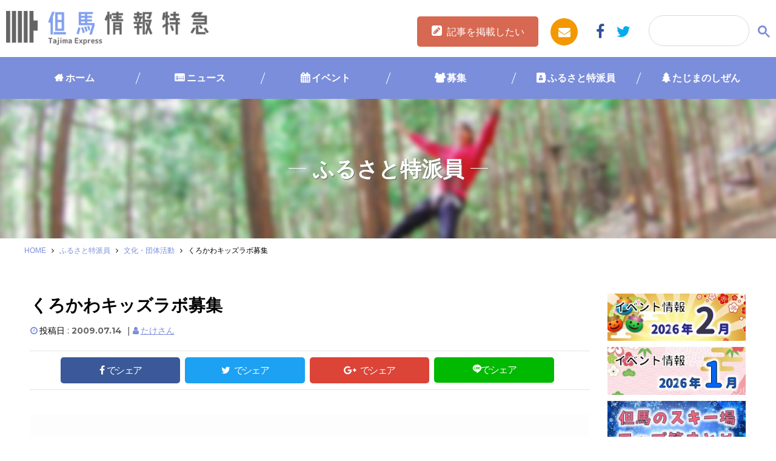

--- FILE ---
content_type: text/html; charset=UTF-8
request_url: https://www.tajima.or.jp/core/wp-content/themes/tajimaexpress/calendar.php
body_size: 3442
content:
	<h2 class="calendar">EVENT CALENDAR</h2>
	<div class="container">
		<h3>
			<span class="load_cal" id="load_cal-202512"></span>
				2026年1月			<span class="load_cal" id="load_cal-202602"></span>
		</h3>
		<table class="table">
			<tr>
				<th>日</th>
				<th>月</th>
				<th>火</th>
				<th>水</th>
				<th>木</th>
				<th>金</th>
				<th>土</th>
			</tr>
			<tr><td></td><td></td><td></td><td></td><td><a id="date-20260101" class="cal_date" href="/event_cal/?ymd=20260101">1</a></td><td><a id="date-20260102" class="cal_date" href="/event_cal/?ymd=20260102">2</a></td><td><a id="date-20260103" class="cal_date" href="/event_cal/?ymd=20260103">3</a></td></tr><tr><td><a id="date-20260104" class="cal_date" href="/event_cal/?ymd=20260104">4</a></td><td><a id="date-20260105" class="cal_date" href="/event_cal/?ymd=20260105">5</a></td><td><a id="date-20260106" class="cal_date" href="/event_cal/?ymd=20260106">6</a></td><td><a id="date-20260107" class="cal_date" href="/event_cal/?ymd=20260107">7</a></td><td><a id="date-20260108" class="cal_date" href="/event_cal/?ymd=20260108">8</a></td><td><a id="date-20260109" class="cal_date" href="/event_cal/?ymd=20260109">9</a></td><td><a id="date-20260110" class="cal_date" href="/event_cal/?ymd=20260110">10</a></td></tr><tr><td><a id="date-20260111" class="cal_date" href="/event_cal/?ymd=20260111">11</a></td><td><a id="date-20260112" class="cal_date" href="/event_cal/?ymd=20260112">12</a></td><td><a id="date-20260113" class="cal_date" href="/event_cal/?ymd=20260113">13</a></td><td><a id="date-20260114" class="cal_date" href="/event_cal/?ymd=20260114">14</a></td><td><a id="date-20260115" class="cal_date" href="/event_cal/?ymd=20260115">15</a></td><td><a id="date-20260116" class="cal_date" href="/event_cal/?ymd=20260116">16</a></td><td><a id="date-20260117" class="cal_date" href="/event_cal/?ymd=20260117">17</a></td></tr><tr><td><a id="date-20260118" class="cal_date" href="/event_cal/?ymd=20260118">18</a></td><td><a id="date-20260119" class="cal_date" href="/event_cal/?ymd=20260119">19</a></td><td><a id="date-20260120" class="cal_date" href="/event_cal/?ymd=20260120">20</a></td><td class="today"><a id="date-20260121" class="cal_date" href="/event_cal/?ymd=20260121">21</a></td><td><a id="date-20260122" class="cal_date" href="/event_cal/?ymd=20260122">22</a></td><td><a id="date-20260123" class="cal_date" href="/event_cal/?ymd=20260123">23</a></td><td><a id="date-20260124" class="cal_date" href="/event_cal/?ymd=20260124">24</a></td></tr><tr><td><a id="date-20260125" class="cal_date" href="/event_cal/?ymd=20260125">25</a></td><td><a id="date-20260126" class="cal_date" href="/event_cal/?ymd=20260126">26</a></td><td><a id="date-20260127" class="cal_date" href="/event_cal/?ymd=20260127">27</a></td><td><a id="date-20260128" class="cal_date" href="/event_cal/?ymd=20260128">28</a></td><td><a id="date-20260129" class="cal_date" href="/event_cal/?ymd=20260129">29</a></td><td><a id="date-20260130" class="cal_date" href="/event_cal/?ymd=20260130">30</a></td><td><a id="date-20260131" class="cal_date" href="/event_cal/?ymd=20260131">31</a></td></tr>		</table>
	</div>
<!-- <script type="text/javascript">
	$(function(){
		$('.load_cal').on('click',function(){
			var id = $(this).attr('id');
			var ym = id.split('-')[1];
			$('#event_cal').load('https://www.tajima.or.jp/core/wp-content/themes/tajimaexpress/calendar.php?ym='+ym);
		});
	});
</script> -->


--- FILE ---
content_type: text/html; charset=utf-8
request_url: https://www.google.com/recaptcha/api2/anchor?ar=1&k=6Ldcf0IrAAAAAON0Pd9L1OVntdfVxVVkcLhRw4WA&co=aHR0cHM6Ly93d3cudGFqaW1hLm9yLmpwOjQ0Mw..&hl=en&v=PoyoqOPhxBO7pBk68S4YbpHZ&size=invisible&anchor-ms=20000&execute-ms=30000&cb=jbxiubga9efq
body_size: 48714
content:
<!DOCTYPE HTML><html dir="ltr" lang="en"><head><meta http-equiv="Content-Type" content="text/html; charset=UTF-8">
<meta http-equiv="X-UA-Compatible" content="IE=edge">
<title>reCAPTCHA</title>
<style type="text/css">
/* cyrillic-ext */
@font-face {
  font-family: 'Roboto';
  font-style: normal;
  font-weight: 400;
  font-stretch: 100%;
  src: url(//fonts.gstatic.com/s/roboto/v48/KFO7CnqEu92Fr1ME7kSn66aGLdTylUAMa3GUBHMdazTgWw.woff2) format('woff2');
  unicode-range: U+0460-052F, U+1C80-1C8A, U+20B4, U+2DE0-2DFF, U+A640-A69F, U+FE2E-FE2F;
}
/* cyrillic */
@font-face {
  font-family: 'Roboto';
  font-style: normal;
  font-weight: 400;
  font-stretch: 100%;
  src: url(//fonts.gstatic.com/s/roboto/v48/KFO7CnqEu92Fr1ME7kSn66aGLdTylUAMa3iUBHMdazTgWw.woff2) format('woff2');
  unicode-range: U+0301, U+0400-045F, U+0490-0491, U+04B0-04B1, U+2116;
}
/* greek-ext */
@font-face {
  font-family: 'Roboto';
  font-style: normal;
  font-weight: 400;
  font-stretch: 100%;
  src: url(//fonts.gstatic.com/s/roboto/v48/KFO7CnqEu92Fr1ME7kSn66aGLdTylUAMa3CUBHMdazTgWw.woff2) format('woff2');
  unicode-range: U+1F00-1FFF;
}
/* greek */
@font-face {
  font-family: 'Roboto';
  font-style: normal;
  font-weight: 400;
  font-stretch: 100%;
  src: url(//fonts.gstatic.com/s/roboto/v48/KFO7CnqEu92Fr1ME7kSn66aGLdTylUAMa3-UBHMdazTgWw.woff2) format('woff2');
  unicode-range: U+0370-0377, U+037A-037F, U+0384-038A, U+038C, U+038E-03A1, U+03A3-03FF;
}
/* math */
@font-face {
  font-family: 'Roboto';
  font-style: normal;
  font-weight: 400;
  font-stretch: 100%;
  src: url(//fonts.gstatic.com/s/roboto/v48/KFO7CnqEu92Fr1ME7kSn66aGLdTylUAMawCUBHMdazTgWw.woff2) format('woff2');
  unicode-range: U+0302-0303, U+0305, U+0307-0308, U+0310, U+0312, U+0315, U+031A, U+0326-0327, U+032C, U+032F-0330, U+0332-0333, U+0338, U+033A, U+0346, U+034D, U+0391-03A1, U+03A3-03A9, U+03B1-03C9, U+03D1, U+03D5-03D6, U+03F0-03F1, U+03F4-03F5, U+2016-2017, U+2034-2038, U+203C, U+2040, U+2043, U+2047, U+2050, U+2057, U+205F, U+2070-2071, U+2074-208E, U+2090-209C, U+20D0-20DC, U+20E1, U+20E5-20EF, U+2100-2112, U+2114-2115, U+2117-2121, U+2123-214F, U+2190, U+2192, U+2194-21AE, U+21B0-21E5, U+21F1-21F2, U+21F4-2211, U+2213-2214, U+2216-22FF, U+2308-230B, U+2310, U+2319, U+231C-2321, U+2336-237A, U+237C, U+2395, U+239B-23B7, U+23D0, U+23DC-23E1, U+2474-2475, U+25AF, U+25B3, U+25B7, U+25BD, U+25C1, U+25CA, U+25CC, U+25FB, U+266D-266F, U+27C0-27FF, U+2900-2AFF, U+2B0E-2B11, U+2B30-2B4C, U+2BFE, U+3030, U+FF5B, U+FF5D, U+1D400-1D7FF, U+1EE00-1EEFF;
}
/* symbols */
@font-face {
  font-family: 'Roboto';
  font-style: normal;
  font-weight: 400;
  font-stretch: 100%;
  src: url(//fonts.gstatic.com/s/roboto/v48/KFO7CnqEu92Fr1ME7kSn66aGLdTylUAMaxKUBHMdazTgWw.woff2) format('woff2');
  unicode-range: U+0001-000C, U+000E-001F, U+007F-009F, U+20DD-20E0, U+20E2-20E4, U+2150-218F, U+2190, U+2192, U+2194-2199, U+21AF, U+21E6-21F0, U+21F3, U+2218-2219, U+2299, U+22C4-22C6, U+2300-243F, U+2440-244A, U+2460-24FF, U+25A0-27BF, U+2800-28FF, U+2921-2922, U+2981, U+29BF, U+29EB, U+2B00-2BFF, U+4DC0-4DFF, U+FFF9-FFFB, U+10140-1018E, U+10190-1019C, U+101A0, U+101D0-101FD, U+102E0-102FB, U+10E60-10E7E, U+1D2C0-1D2D3, U+1D2E0-1D37F, U+1F000-1F0FF, U+1F100-1F1AD, U+1F1E6-1F1FF, U+1F30D-1F30F, U+1F315, U+1F31C, U+1F31E, U+1F320-1F32C, U+1F336, U+1F378, U+1F37D, U+1F382, U+1F393-1F39F, U+1F3A7-1F3A8, U+1F3AC-1F3AF, U+1F3C2, U+1F3C4-1F3C6, U+1F3CA-1F3CE, U+1F3D4-1F3E0, U+1F3ED, U+1F3F1-1F3F3, U+1F3F5-1F3F7, U+1F408, U+1F415, U+1F41F, U+1F426, U+1F43F, U+1F441-1F442, U+1F444, U+1F446-1F449, U+1F44C-1F44E, U+1F453, U+1F46A, U+1F47D, U+1F4A3, U+1F4B0, U+1F4B3, U+1F4B9, U+1F4BB, U+1F4BF, U+1F4C8-1F4CB, U+1F4D6, U+1F4DA, U+1F4DF, U+1F4E3-1F4E6, U+1F4EA-1F4ED, U+1F4F7, U+1F4F9-1F4FB, U+1F4FD-1F4FE, U+1F503, U+1F507-1F50B, U+1F50D, U+1F512-1F513, U+1F53E-1F54A, U+1F54F-1F5FA, U+1F610, U+1F650-1F67F, U+1F687, U+1F68D, U+1F691, U+1F694, U+1F698, U+1F6AD, U+1F6B2, U+1F6B9-1F6BA, U+1F6BC, U+1F6C6-1F6CF, U+1F6D3-1F6D7, U+1F6E0-1F6EA, U+1F6F0-1F6F3, U+1F6F7-1F6FC, U+1F700-1F7FF, U+1F800-1F80B, U+1F810-1F847, U+1F850-1F859, U+1F860-1F887, U+1F890-1F8AD, U+1F8B0-1F8BB, U+1F8C0-1F8C1, U+1F900-1F90B, U+1F93B, U+1F946, U+1F984, U+1F996, U+1F9E9, U+1FA00-1FA6F, U+1FA70-1FA7C, U+1FA80-1FA89, U+1FA8F-1FAC6, U+1FACE-1FADC, U+1FADF-1FAE9, U+1FAF0-1FAF8, U+1FB00-1FBFF;
}
/* vietnamese */
@font-face {
  font-family: 'Roboto';
  font-style: normal;
  font-weight: 400;
  font-stretch: 100%;
  src: url(//fonts.gstatic.com/s/roboto/v48/KFO7CnqEu92Fr1ME7kSn66aGLdTylUAMa3OUBHMdazTgWw.woff2) format('woff2');
  unicode-range: U+0102-0103, U+0110-0111, U+0128-0129, U+0168-0169, U+01A0-01A1, U+01AF-01B0, U+0300-0301, U+0303-0304, U+0308-0309, U+0323, U+0329, U+1EA0-1EF9, U+20AB;
}
/* latin-ext */
@font-face {
  font-family: 'Roboto';
  font-style: normal;
  font-weight: 400;
  font-stretch: 100%;
  src: url(//fonts.gstatic.com/s/roboto/v48/KFO7CnqEu92Fr1ME7kSn66aGLdTylUAMa3KUBHMdazTgWw.woff2) format('woff2');
  unicode-range: U+0100-02BA, U+02BD-02C5, U+02C7-02CC, U+02CE-02D7, U+02DD-02FF, U+0304, U+0308, U+0329, U+1D00-1DBF, U+1E00-1E9F, U+1EF2-1EFF, U+2020, U+20A0-20AB, U+20AD-20C0, U+2113, U+2C60-2C7F, U+A720-A7FF;
}
/* latin */
@font-face {
  font-family: 'Roboto';
  font-style: normal;
  font-weight: 400;
  font-stretch: 100%;
  src: url(//fonts.gstatic.com/s/roboto/v48/KFO7CnqEu92Fr1ME7kSn66aGLdTylUAMa3yUBHMdazQ.woff2) format('woff2');
  unicode-range: U+0000-00FF, U+0131, U+0152-0153, U+02BB-02BC, U+02C6, U+02DA, U+02DC, U+0304, U+0308, U+0329, U+2000-206F, U+20AC, U+2122, U+2191, U+2193, U+2212, U+2215, U+FEFF, U+FFFD;
}
/* cyrillic-ext */
@font-face {
  font-family: 'Roboto';
  font-style: normal;
  font-weight: 500;
  font-stretch: 100%;
  src: url(//fonts.gstatic.com/s/roboto/v48/KFO7CnqEu92Fr1ME7kSn66aGLdTylUAMa3GUBHMdazTgWw.woff2) format('woff2');
  unicode-range: U+0460-052F, U+1C80-1C8A, U+20B4, U+2DE0-2DFF, U+A640-A69F, U+FE2E-FE2F;
}
/* cyrillic */
@font-face {
  font-family: 'Roboto';
  font-style: normal;
  font-weight: 500;
  font-stretch: 100%;
  src: url(//fonts.gstatic.com/s/roboto/v48/KFO7CnqEu92Fr1ME7kSn66aGLdTylUAMa3iUBHMdazTgWw.woff2) format('woff2');
  unicode-range: U+0301, U+0400-045F, U+0490-0491, U+04B0-04B1, U+2116;
}
/* greek-ext */
@font-face {
  font-family: 'Roboto';
  font-style: normal;
  font-weight: 500;
  font-stretch: 100%;
  src: url(//fonts.gstatic.com/s/roboto/v48/KFO7CnqEu92Fr1ME7kSn66aGLdTylUAMa3CUBHMdazTgWw.woff2) format('woff2');
  unicode-range: U+1F00-1FFF;
}
/* greek */
@font-face {
  font-family: 'Roboto';
  font-style: normal;
  font-weight: 500;
  font-stretch: 100%;
  src: url(//fonts.gstatic.com/s/roboto/v48/KFO7CnqEu92Fr1ME7kSn66aGLdTylUAMa3-UBHMdazTgWw.woff2) format('woff2');
  unicode-range: U+0370-0377, U+037A-037F, U+0384-038A, U+038C, U+038E-03A1, U+03A3-03FF;
}
/* math */
@font-face {
  font-family: 'Roboto';
  font-style: normal;
  font-weight: 500;
  font-stretch: 100%;
  src: url(//fonts.gstatic.com/s/roboto/v48/KFO7CnqEu92Fr1ME7kSn66aGLdTylUAMawCUBHMdazTgWw.woff2) format('woff2');
  unicode-range: U+0302-0303, U+0305, U+0307-0308, U+0310, U+0312, U+0315, U+031A, U+0326-0327, U+032C, U+032F-0330, U+0332-0333, U+0338, U+033A, U+0346, U+034D, U+0391-03A1, U+03A3-03A9, U+03B1-03C9, U+03D1, U+03D5-03D6, U+03F0-03F1, U+03F4-03F5, U+2016-2017, U+2034-2038, U+203C, U+2040, U+2043, U+2047, U+2050, U+2057, U+205F, U+2070-2071, U+2074-208E, U+2090-209C, U+20D0-20DC, U+20E1, U+20E5-20EF, U+2100-2112, U+2114-2115, U+2117-2121, U+2123-214F, U+2190, U+2192, U+2194-21AE, U+21B0-21E5, U+21F1-21F2, U+21F4-2211, U+2213-2214, U+2216-22FF, U+2308-230B, U+2310, U+2319, U+231C-2321, U+2336-237A, U+237C, U+2395, U+239B-23B7, U+23D0, U+23DC-23E1, U+2474-2475, U+25AF, U+25B3, U+25B7, U+25BD, U+25C1, U+25CA, U+25CC, U+25FB, U+266D-266F, U+27C0-27FF, U+2900-2AFF, U+2B0E-2B11, U+2B30-2B4C, U+2BFE, U+3030, U+FF5B, U+FF5D, U+1D400-1D7FF, U+1EE00-1EEFF;
}
/* symbols */
@font-face {
  font-family: 'Roboto';
  font-style: normal;
  font-weight: 500;
  font-stretch: 100%;
  src: url(//fonts.gstatic.com/s/roboto/v48/KFO7CnqEu92Fr1ME7kSn66aGLdTylUAMaxKUBHMdazTgWw.woff2) format('woff2');
  unicode-range: U+0001-000C, U+000E-001F, U+007F-009F, U+20DD-20E0, U+20E2-20E4, U+2150-218F, U+2190, U+2192, U+2194-2199, U+21AF, U+21E6-21F0, U+21F3, U+2218-2219, U+2299, U+22C4-22C6, U+2300-243F, U+2440-244A, U+2460-24FF, U+25A0-27BF, U+2800-28FF, U+2921-2922, U+2981, U+29BF, U+29EB, U+2B00-2BFF, U+4DC0-4DFF, U+FFF9-FFFB, U+10140-1018E, U+10190-1019C, U+101A0, U+101D0-101FD, U+102E0-102FB, U+10E60-10E7E, U+1D2C0-1D2D3, U+1D2E0-1D37F, U+1F000-1F0FF, U+1F100-1F1AD, U+1F1E6-1F1FF, U+1F30D-1F30F, U+1F315, U+1F31C, U+1F31E, U+1F320-1F32C, U+1F336, U+1F378, U+1F37D, U+1F382, U+1F393-1F39F, U+1F3A7-1F3A8, U+1F3AC-1F3AF, U+1F3C2, U+1F3C4-1F3C6, U+1F3CA-1F3CE, U+1F3D4-1F3E0, U+1F3ED, U+1F3F1-1F3F3, U+1F3F5-1F3F7, U+1F408, U+1F415, U+1F41F, U+1F426, U+1F43F, U+1F441-1F442, U+1F444, U+1F446-1F449, U+1F44C-1F44E, U+1F453, U+1F46A, U+1F47D, U+1F4A3, U+1F4B0, U+1F4B3, U+1F4B9, U+1F4BB, U+1F4BF, U+1F4C8-1F4CB, U+1F4D6, U+1F4DA, U+1F4DF, U+1F4E3-1F4E6, U+1F4EA-1F4ED, U+1F4F7, U+1F4F9-1F4FB, U+1F4FD-1F4FE, U+1F503, U+1F507-1F50B, U+1F50D, U+1F512-1F513, U+1F53E-1F54A, U+1F54F-1F5FA, U+1F610, U+1F650-1F67F, U+1F687, U+1F68D, U+1F691, U+1F694, U+1F698, U+1F6AD, U+1F6B2, U+1F6B9-1F6BA, U+1F6BC, U+1F6C6-1F6CF, U+1F6D3-1F6D7, U+1F6E0-1F6EA, U+1F6F0-1F6F3, U+1F6F7-1F6FC, U+1F700-1F7FF, U+1F800-1F80B, U+1F810-1F847, U+1F850-1F859, U+1F860-1F887, U+1F890-1F8AD, U+1F8B0-1F8BB, U+1F8C0-1F8C1, U+1F900-1F90B, U+1F93B, U+1F946, U+1F984, U+1F996, U+1F9E9, U+1FA00-1FA6F, U+1FA70-1FA7C, U+1FA80-1FA89, U+1FA8F-1FAC6, U+1FACE-1FADC, U+1FADF-1FAE9, U+1FAF0-1FAF8, U+1FB00-1FBFF;
}
/* vietnamese */
@font-face {
  font-family: 'Roboto';
  font-style: normal;
  font-weight: 500;
  font-stretch: 100%;
  src: url(//fonts.gstatic.com/s/roboto/v48/KFO7CnqEu92Fr1ME7kSn66aGLdTylUAMa3OUBHMdazTgWw.woff2) format('woff2');
  unicode-range: U+0102-0103, U+0110-0111, U+0128-0129, U+0168-0169, U+01A0-01A1, U+01AF-01B0, U+0300-0301, U+0303-0304, U+0308-0309, U+0323, U+0329, U+1EA0-1EF9, U+20AB;
}
/* latin-ext */
@font-face {
  font-family: 'Roboto';
  font-style: normal;
  font-weight: 500;
  font-stretch: 100%;
  src: url(//fonts.gstatic.com/s/roboto/v48/KFO7CnqEu92Fr1ME7kSn66aGLdTylUAMa3KUBHMdazTgWw.woff2) format('woff2');
  unicode-range: U+0100-02BA, U+02BD-02C5, U+02C7-02CC, U+02CE-02D7, U+02DD-02FF, U+0304, U+0308, U+0329, U+1D00-1DBF, U+1E00-1E9F, U+1EF2-1EFF, U+2020, U+20A0-20AB, U+20AD-20C0, U+2113, U+2C60-2C7F, U+A720-A7FF;
}
/* latin */
@font-face {
  font-family: 'Roboto';
  font-style: normal;
  font-weight: 500;
  font-stretch: 100%;
  src: url(//fonts.gstatic.com/s/roboto/v48/KFO7CnqEu92Fr1ME7kSn66aGLdTylUAMa3yUBHMdazQ.woff2) format('woff2');
  unicode-range: U+0000-00FF, U+0131, U+0152-0153, U+02BB-02BC, U+02C6, U+02DA, U+02DC, U+0304, U+0308, U+0329, U+2000-206F, U+20AC, U+2122, U+2191, U+2193, U+2212, U+2215, U+FEFF, U+FFFD;
}
/* cyrillic-ext */
@font-face {
  font-family: 'Roboto';
  font-style: normal;
  font-weight: 900;
  font-stretch: 100%;
  src: url(//fonts.gstatic.com/s/roboto/v48/KFO7CnqEu92Fr1ME7kSn66aGLdTylUAMa3GUBHMdazTgWw.woff2) format('woff2');
  unicode-range: U+0460-052F, U+1C80-1C8A, U+20B4, U+2DE0-2DFF, U+A640-A69F, U+FE2E-FE2F;
}
/* cyrillic */
@font-face {
  font-family: 'Roboto';
  font-style: normal;
  font-weight: 900;
  font-stretch: 100%;
  src: url(//fonts.gstatic.com/s/roboto/v48/KFO7CnqEu92Fr1ME7kSn66aGLdTylUAMa3iUBHMdazTgWw.woff2) format('woff2');
  unicode-range: U+0301, U+0400-045F, U+0490-0491, U+04B0-04B1, U+2116;
}
/* greek-ext */
@font-face {
  font-family: 'Roboto';
  font-style: normal;
  font-weight: 900;
  font-stretch: 100%;
  src: url(//fonts.gstatic.com/s/roboto/v48/KFO7CnqEu92Fr1ME7kSn66aGLdTylUAMa3CUBHMdazTgWw.woff2) format('woff2');
  unicode-range: U+1F00-1FFF;
}
/* greek */
@font-face {
  font-family: 'Roboto';
  font-style: normal;
  font-weight: 900;
  font-stretch: 100%;
  src: url(//fonts.gstatic.com/s/roboto/v48/KFO7CnqEu92Fr1ME7kSn66aGLdTylUAMa3-UBHMdazTgWw.woff2) format('woff2');
  unicode-range: U+0370-0377, U+037A-037F, U+0384-038A, U+038C, U+038E-03A1, U+03A3-03FF;
}
/* math */
@font-face {
  font-family: 'Roboto';
  font-style: normal;
  font-weight: 900;
  font-stretch: 100%;
  src: url(//fonts.gstatic.com/s/roboto/v48/KFO7CnqEu92Fr1ME7kSn66aGLdTylUAMawCUBHMdazTgWw.woff2) format('woff2');
  unicode-range: U+0302-0303, U+0305, U+0307-0308, U+0310, U+0312, U+0315, U+031A, U+0326-0327, U+032C, U+032F-0330, U+0332-0333, U+0338, U+033A, U+0346, U+034D, U+0391-03A1, U+03A3-03A9, U+03B1-03C9, U+03D1, U+03D5-03D6, U+03F0-03F1, U+03F4-03F5, U+2016-2017, U+2034-2038, U+203C, U+2040, U+2043, U+2047, U+2050, U+2057, U+205F, U+2070-2071, U+2074-208E, U+2090-209C, U+20D0-20DC, U+20E1, U+20E5-20EF, U+2100-2112, U+2114-2115, U+2117-2121, U+2123-214F, U+2190, U+2192, U+2194-21AE, U+21B0-21E5, U+21F1-21F2, U+21F4-2211, U+2213-2214, U+2216-22FF, U+2308-230B, U+2310, U+2319, U+231C-2321, U+2336-237A, U+237C, U+2395, U+239B-23B7, U+23D0, U+23DC-23E1, U+2474-2475, U+25AF, U+25B3, U+25B7, U+25BD, U+25C1, U+25CA, U+25CC, U+25FB, U+266D-266F, U+27C0-27FF, U+2900-2AFF, U+2B0E-2B11, U+2B30-2B4C, U+2BFE, U+3030, U+FF5B, U+FF5D, U+1D400-1D7FF, U+1EE00-1EEFF;
}
/* symbols */
@font-face {
  font-family: 'Roboto';
  font-style: normal;
  font-weight: 900;
  font-stretch: 100%;
  src: url(//fonts.gstatic.com/s/roboto/v48/KFO7CnqEu92Fr1ME7kSn66aGLdTylUAMaxKUBHMdazTgWw.woff2) format('woff2');
  unicode-range: U+0001-000C, U+000E-001F, U+007F-009F, U+20DD-20E0, U+20E2-20E4, U+2150-218F, U+2190, U+2192, U+2194-2199, U+21AF, U+21E6-21F0, U+21F3, U+2218-2219, U+2299, U+22C4-22C6, U+2300-243F, U+2440-244A, U+2460-24FF, U+25A0-27BF, U+2800-28FF, U+2921-2922, U+2981, U+29BF, U+29EB, U+2B00-2BFF, U+4DC0-4DFF, U+FFF9-FFFB, U+10140-1018E, U+10190-1019C, U+101A0, U+101D0-101FD, U+102E0-102FB, U+10E60-10E7E, U+1D2C0-1D2D3, U+1D2E0-1D37F, U+1F000-1F0FF, U+1F100-1F1AD, U+1F1E6-1F1FF, U+1F30D-1F30F, U+1F315, U+1F31C, U+1F31E, U+1F320-1F32C, U+1F336, U+1F378, U+1F37D, U+1F382, U+1F393-1F39F, U+1F3A7-1F3A8, U+1F3AC-1F3AF, U+1F3C2, U+1F3C4-1F3C6, U+1F3CA-1F3CE, U+1F3D4-1F3E0, U+1F3ED, U+1F3F1-1F3F3, U+1F3F5-1F3F7, U+1F408, U+1F415, U+1F41F, U+1F426, U+1F43F, U+1F441-1F442, U+1F444, U+1F446-1F449, U+1F44C-1F44E, U+1F453, U+1F46A, U+1F47D, U+1F4A3, U+1F4B0, U+1F4B3, U+1F4B9, U+1F4BB, U+1F4BF, U+1F4C8-1F4CB, U+1F4D6, U+1F4DA, U+1F4DF, U+1F4E3-1F4E6, U+1F4EA-1F4ED, U+1F4F7, U+1F4F9-1F4FB, U+1F4FD-1F4FE, U+1F503, U+1F507-1F50B, U+1F50D, U+1F512-1F513, U+1F53E-1F54A, U+1F54F-1F5FA, U+1F610, U+1F650-1F67F, U+1F687, U+1F68D, U+1F691, U+1F694, U+1F698, U+1F6AD, U+1F6B2, U+1F6B9-1F6BA, U+1F6BC, U+1F6C6-1F6CF, U+1F6D3-1F6D7, U+1F6E0-1F6EA, U+1F6F0-1F6F3, U+1F6F7-1F6FC, U+1F700-1F7FF, U+1F800-1F80B, U+1F810-1F847, U+1F850-1F859, U+1F860-1F887, U+1F890-1F8AD, U+1F8B0-1F8BB, U+1F8C0-1F8C1, U+1F900-1F90B, U+1F93B, U+1F946, U+1F984, U+1F996, U+1F9E9, U+1FA00-1FA6F, U+1FA70-1FA7C, U+1FA80-1FA89, U+1FA8F-1FAC6, U+1FACE-1FADC, U+1FADF-1FAE9, U+1FAF0-1FAF8, U+1FB00-1FBFF;
}
/* vietnamese */
@font-face {
  font-family: 'Roboto';
  font-style: normal;
  font-weight: 900;
  font-stretch: 100%;
  src: url(//fonts.gstatic.com/s/roboto/v48/KFO7CnqEu92Fr1ME7kSn66aGLdTylUAMa3OUBHMdazTgWw.woff2) format('woff2');
  unicode-range: U+0102-0103, U+0110-0111, U+0128-0129, U+0168-0169, U+01A0-01A1, U+01AF-01B0, U+0300-0301, U+0303-0304, U+0308-0309, U+0323, U+0329, U+1EA0-1EF9, U+20AB;
}
/* latin-ext */
@font-face {
  font-family: 'Roboto';
  font-style: normal;
  font-weight: 900;
  font-stretch: 100%;
  src: url(//fonts.gstatic.com/s/roboto/v48/KFO7CnqEu92Fr1ME7kSn66aGLdTylUAMa3KUBHMdazTgWw.woff2) format('woff2');
  unicode-range: U+0100-02BA, U+02BD-02C5, U+02C7-02CC, U+02CE-02D7, U+02DD-02FF, U+0304, U+0308, U+0329, U+1D00-1DBF, U+1E00-1E9F, U+1EF2-1EFF, U+2020, U+20A0-20AB, U+20AD-20C0, U+2113, U+2C60-2C7F, U+A720-A7FF;
}
/* latin */
@font-face {
  font-family: 'Roboto';
  font-style: normal;
  font-weight: 900;
  font-stretch: 100%;
  src: url(//fonts.gstatic.com/s/roboto/v48/KFO7CnqEu92Fr1ME7kSn66aGLdTylUAMa3yUBHMdazQ.woff2) format('woff2');
  unicode-range: U+0000-00FF, U+0131, U+0152-0153, U+02BB-02BC, U+02C6, U+02DA, U+02DC, U+0304, U+0308, U+0329, U+2000-206F, U+20AC, U+2122, U+2191, U+2193, U+2212, U+2215, U+FEFF, U+FFFD;
}

</style>
<link rel="stylesheet" type="text/css" href="https://www.gstatic.com/recaptcha/releases/PoyoqOPhxBO7pBk68S4YbpHZ/styles__ltr.css">
<script nonce="KjrcHYyrfiinBv8mSlrcbA" type="text/javascript">window['__recaptcha_api'] = 'https://www.google.com/recaptcha/api2/';</script>
<script type="text/javascript" src="https://www.gstatic.com/recaptcha/releases/PoyoqOPhxBO7pBk68S4YbpHZ/recaptcha__en.js" nonce="KjrcHYyrfiinBv8mSlrcbA">
      
    </script></head>
<body><div id="rc-anchor-alert" class="rc-anchor-alert"></div>
<input type="hidden" id="recaptcha-token" value="[base64]">
<script type="text/javascript" nonce="KjrcHYyrfiinBv8mSlrcbA">
      recaptcha.anchor.Main.init("[\x22ainput\x22,[\x22bgdata\x22,\x22\x22,\[base64]/[base64]/MjU1Ong/[base64]/[base64]/[base64]/[base64]/[base64]/[base64]/[base64]/[base64]/[base64]/[base64]/[base64]/[base64]/[base64]/[base64]/[base64]\\u003d\x22,\[base64]\\u003d\x22,\x22JsOaw5bDlDvCiEcTw4EBwqBqcMO9wrLClsO0YSthGRbDnThswp3DosKow4dQd3fDgmQ8w5JXVcO/wpTCkkUAw6t6YcOSwpwOwoo0WR5lwpYdCiMfAwLCmsO1w5APw4XCjlRBPMK6acK8wqlVDiHCkyYMw4URBcOnwpZHBE/[base64]/Cr8KHS8Omw4hMwqh5w604DS/Cqhw6axvCgC7CmcKTw7bCvklXUsOFw7fCi8KcScOpw7XCqn9cw6DCi2Etw5xpAsK3FUrCnmtWTMOBCsKJCsK9w7Mvwos4WsO8w6/[base64]/ClcKSw4bDmibDisKJw5zCgyBEw5ZJQcOiFA9abMOYfsOMw6HCvQHCgmg5J1HCicKOFGhZSVVFw6XDmMOBKsOew5AIw7gxBn1FfsKYSMKVw4bDoMKJP8Kbwq8awozDgzbDq8OOw7zDrFAuw6kFw6zDl8KyNWIGGcOcLsKsYcOBwp9aw5sxJx7DtGkuY8KBwp8/wpbDqTXCqSnDtwTCssOrwpnCjsOwWgEpf8O2w5TDsMOnw6DCj8O0IETCuknDkcO8UsKdw5FfwpXCg8OPwrlOw7BdQRkXw7nCq8OAE8OGw6RGwpLDmUrCiQvCtsOXw6/DvcOQWMKMwqI6wozCtcOgwoBSwrXDuCbDhjzDsmIZwpDCnmTCvThyWMKVesOlw5B1w7nDhsOgcsKsFlF8TsO/w6rDhcOhw47DucKQw6rCm8OiHcK8VTHCql7DlcO9wovCucOlw5rCgMKjE8Oww44TTmlnAUDDpsOHN8OQwrx5w5Iaw6vDucK6w7cawp3DvcKFWMOnw45xw6QYBcOgXRHCpW/ClUBZw7TCrsKZKDvChXQ9LmLCv8K+csObwrBKw7PDrMOAHjReHsOHJkVUWMO8W3TDljxjw6PCvXdiwr7ChAvCvzMLwqQPwqfDkcOmwoPCqyc+e8O/[base64]/DpDNKw4fDtELDlXjCn8ORw7bChCUWU13DlcKTwo0gw4piJsK0CWbChMOewrTDsBUmEXTCh8K3w5B/MhjClsOSwpFrw4DCtcO7V0JXfcOsw417wrrDp8OrJsOSwqDCtsOIw71wU0lewqrCp3nCr8KwwpTCjcKdKsOew7bCuBp1w53DvHYHwqDCkl8XwoMowq/DtiY+wpsow4DCvcONKj/DqQTCjBnCnjUswq3Dv2HDmDbDk1nCp8Kxw4PCiFkVfMKYwqjDoSJjwpDDqjDCiAHDs8KdSsKLe0HCusO+w5bDjz/[base64]/DlmEKZ8Onb8K2RWvDpT/DrFrDlMOoAinCuR1Vw792w4LCnMOoDGVfwr0mw7DCmGLDj2jDtBbDlsOcXR/[base64]/DpsKXw4pgccKHNG7CkAE8w7nDg8O9YcKEwqpVLsOlwpBceMOtw48yJ8KWFcOfTB58wqTDrCjDh8OeDsKGwpHCmsOWwq1Hw6HCiUTCr8Ogw67CmHDDhcKEwoZBw73DpRRyw4l4LVrDs8K0wrLCiRU+Q8OGe8KvATh0DVPDp8Kjw47CucKiwrwEwofDs8OEbhMSwprCm0/[base64]/Du2wnw5HCohrDm8OQKcOsCzJBw6/[base64]/[base64]/w754aghscjIKw5hNPUF2w6/[base64]/[base64]/DqcKHw6TClUXDoMK9eS9yMGxuwo4BwrVoWMOVw6PDhEQkGirDhcKWw6Mfw68lVsKwwrgwdUrDgBpHwppww4zCtnHChRYZw6PCvH/DmQnDusKDw64PKR8/w4JmO8KOdMKYw6PCpmvCkTTDgh3DvsOxw4nDn8KyZMODAMOrw6lMwolFEWRlOMO3SsOlwrtXX3JhPHQXf8K3F2d/Fy7DhMKDwqUCw4sZTznDicOHXMO7O8Kkw7jDjcK3EG5Gwq7CtlhOwqscUcKoYMK/[base64]/fg5kDXNlw7DDpsKGw5nDmzbCuyxVwpQDw47Cu2fCt8ONw44TBnMJK8OIwpjDmVxJwoDCkMOCdAzDncO9T8OVwrIYwrbCv0YIVmgzenLDilpiDMKOwq8jw4krwqBWwoHDr8Onw4ZTC1gURMKzw4RMcMKGX8OaDh/[base64]/CnsOjVHPCvSg6wr96w4xRCHbDoMOgw49QGHV4B8Knw61IP8K1w4pbGERWJyTDuGMKWMK2wq1lwq/DvHLCvsOdw4JCbsKmPFpnMUEHwoTDo8OXU8KNw4zDgxpSS2nDnm4AwpVew4DCimdbSxVtwrHCmysabUwQJ8OGNcKjw7k6w4jDmCjDmERIw7/DmxMGw4XCoCMSL8KTwpUAw4nDj8Oow7nCs8KoNcOLwpTCjCJFw68Sw75RGcKpGMK1wrISRMOhwqo4wqgfasKIw7gMAS3DtcO4wpM+w5gGH8KzB8O8w67CnMOHRxFYRCHCqzLCpQPDusKGcMK/wr7CsMOvGiMnNxHCiBgqKz5YHMKSw486wpoTTkswO8OUwpwefMKgw4x/TMOMw6YLw4/[base64]/w7ZZw5/[base64]/CuyXDj8OxKjXCgSvDosK3ZMKwK14gbkdPKVHCksKBw7cCwqpwFAx8w5/Cp8K8w5TDscKawoTClAkBH8OKGEPDtFV3w4nCl8KcVcKYwrPCuhfDqcKhw7dhOcOgw7TDt8OvVnsie8KEwrzCtGk6Ph5yw4nCkcKJw5FKIivCtcKCwrrDrsOpwoHDmTcaw6U7wq3DmTrCr8O/[base64]/w7TCisKIJEElwrRQw74TBcKfFcOhwqnDujhzwqLCsWhNw6/DmkrDu1IiwownVMOQRcKpwoM/KzXDuzobCMK5U3PCnMK/w6dvwrdyw5IOworDlsKXw6fCk3nDq3FdIMO/TWRmOlbDhUx+wozCogLCjcOgHiknw7wZB2lGwpvCqsOJOw7CsU0vccONO8KASMKEbcOjwo1cw6HCtgMLFUHDplbDjkfCm35Rf8KYw7pEJ8OdHFoNwo3DhcKmPEdldcOddsKTwqbCmDDClSYvElMtwprDixTDlTHDoXBEWB1Ow4HDpknDjcO/wo00wpBVAmFewq5hT3t9bcO/w48+wpYvwrZ6wpXDpMKkw5XDrhDDjyLDvMKrMEB2WErCmMOcwpHCjWnDpQlWQHHDisOMT8Otw4pIEcKHw7nDgMKwLcKTXMOjwrFsw6hSw71kwovCnlfDjHIyUsKTw7NHw68wblAYwqcmwrjCusKmwrfDoVpoQMKMw4DCkU1WwonDocOZSsOTQFXCkS/ClgfCqMKUFG/Dn8OvesO1wppDTy42cAPDj8OYQCzDtng8c3FweFnCkVPCoMOzFMOte8ORa0/CoWvCpBnCsWVnwow9GcObRcOWw67CtUcIT2nCocKvBnFbw7F4wqMbw7sybhMzwpYdYQjDoCXCsB5lwojDqcOSwqxhw5XCscO8ZFhpScK5JsKjwqdGbcK/w6lAEWwhw7/ChCkYVcOZX8K/DsO2woJIU8O0w4zCuwMzAVkocMO7JMK5wqIOF2/DmQ8CbcO9w6DDrXPDrWdnwpXCkVvCosKZw6/CmUwVciVNCMKDw7wVF8OVwoTDjcKIwqHCixM8w55cWHxKRsO+wo7CrSwAU8Ktw6PCk3hIQD3ClSNJGMOxPMO3UhPDvsOIVcKSwqopwqHDlQLDqw1pMBxYOHnDssOTKk/DvcKYAcKQL2N8O8KCwrAxQcKXw4t/w7zCgz7Cu8K0QVjCtRzDn1vDtcKow755S8KPwqXDvcO0DsOCw7HDu8OUwrZCwqHDt8OrJhkIw4jDil8ufRPCqsOnOsK9Cz4PTMKsK8KhGUJswpgWPT/[base64]/wrg9wqEJw7dJO8KUdAfDp8Kww7XCrsOFw7Msw7gXJBHCgyAdSsOlw4bCnUzDiMOOXMOGScKiwopgw7/[base64]/GD1vw4JleFFvDsKfwrfDoCZbQVkYwoTDjsKgEyEnQ2gbwr/CgsOfw7DClMKHwqgQw7LCksKawq9nJcK1w4/CuMOGworCqFIgw7bDhcOYMsODYsKcwofDnsOTTcOBSh4/SxXDqUQPw68jwobDhnHDkDTCscOcw5nDoynDp8OvQgTDvwpBwq9+A8OPJAfDi37Cs3ljG8O8ThLCoBJIw6TDkQUyw7HCuRbDs3tNwp5DVjQgwoM4w75mAgzCtmVtZ8OSwow7wp/[base64]/[base64]/w6oVw7FTSsOVw7TDucKww7gYecOyMGvDo3TDpcKbwr3Cs0rCtUnDjcKFw63CvjLDrwzDhB3Dn8K8woXCkMKeH8KNw7sRHMOueMOiHcOkJ8OMw58Xw6YUw7DDocKcwqVLO8KGw53DuDFOYMKQw7d/w5cmw5Njw6plT8KPA8OEOsOqJQ4MMjtBeyXDuB/DvsKFFMOtwqtISwY8OcOxwpjDlRjDuQFkKsKmw7HCncO+wpzDncK0JMKmw7XDnTvCnMOIw7XDoWQhJMODw45OwrMlwq9lwrUJwpJbwpluI31cGcKobcKBw61ASsKcwqXDqsK8w4/DoMO9M8KvO17DgcKUQDdyBMOUXwLDgsKJY8O1HihYKsOjH2YPwpHCuAo+e8O+w6Ukw5/CjMKWwovCssKyw6XCmDTCr2DCvcKIDRMAGg4lwpLClkzDnnDCoTLCiMKTw5kDwqILwpZUGEpydgLCmHk0wqEmwphXw5XDsSzDhgjDncKJEF9Mwq/Cp8O2w53CohbCvsKFWsOQw4QcwrMdAGhyeMKVw7/[base64]/w5EOXRLDoEQdw5nCn8KrfVUrLVvCk8KKVsOXw5bDsMOkIcOEw693LsKuZh7DjXbDisKRUMOEw5XCrMKGwrJYH3sFw40NLzTDq8Kow4Z5HHTDkhPCmcO+wplhAWg2w7LCllw/wqcAehzDqMOWw63CpkF3w6RbwrPCqhzDoyNPwqfCmwfDhsKcwqAYY8KYwpjDrmXCplrDj8Kowp4rUkYewo4ywqcVbcOuB8OPw6XCsQrClVXCucKBURR1dcKuwrPCr8O7wr/[base64]/DsDbCoiZYFsKIw5TCoAbCmcOuC8K4G8Kdw6w9wrppKWxCFHbCt8OkDgHCnsOpwqjDmsK0CRAuEMK7w4gFwo3CvktVfFtuwolpw4sIFzxLVMOVwqRgYELDlV3CiCcewq7DgcO1w6ZJw63DhQlow73ChsKnIMOaFH4dcEgww5TDnw/Dh2ojUE3DpcK6acONw4h3w61KHsKPwrbDjl3DsDR9w4IBYsOJUMKQw5/Cj05uwrt/cw7DksO3w7LDqkPDqcOZwpd2w7IYSlnDlzBlSADCoH/DpcONWcOBAcOAwoXCmcOhw4dGEMKZw4FiOmvDtsKXYgfCoxluPFjCjMO0wpjDssOPwpdQwp3ClsKpw5NYw4N5wqoRw7fCmilKw4MQwo8Kw6w/OsKoMsKhVMK/w4ofCsKiwplRDMOzw6c2wrdLw544w5zCnMKGH8K4w7HCrzIpwr9Sw7VJREhWwr/DhMK8wrbDh0TCmMONA8OFwps+H8KCwqN5dXLDlsOAwofCpAHCp8KdK8Kbw5PDr1rCk8K0wqM3w4fDpz5lYAwFaMOZwpYYwo/Cu8KhdcOEwqjCkMK9wqbClMOqKyEAPcKRCsKPcAcDVEbCrDVdwqAZTWfDsMKcDMOMf8OVwqQgwprCiiJFwoDCkcOjO8OpDF3CqsK/w6UlQ1TDisOxZzNPw7ctTMKRwqQ1w5LCu1rCjyDCn0TDpcOgO8Oew6bCtXjCjcKWw63Dgwl9M8K8e8O+w7nDvRbDv8OhUcOGw77CjsKEfwZ9wrrCokHDnizDq2RfVcOYT1VwZsOpwobDtMO7VGjChl/DnxTCkMOjw6Bewo8iIMOXw7XDssKPw7okwplLOsOLNBltwqcwV2vDgMOVWcO6w5jCiFNWHRvClSvDh8K8w6XClMOYwofDjS8Rw77DjnXCiMO1wq8ZwqjCtTF3VMKBIsKhw6fCo8OSAgzCqkxQw4rCoMKUwohVw5/Dv1PDpMKGZAMKBzQGdRU8eMK7w5TCkn5XasOdw70xHcOFMEnCocO2wo/CgcOLw6xFEnoEHHU0dCdqVcK+w48hElvCusOeDsOXwroWcGTDqCLCvWbCscK/wqXDol9ael4xw5liDhfDkx8iw5khG8KWw7LDm0vCi8OQw65vwpnCtcKCZMKXSxPCpMOBw5XDosOOXMOPw4PChMOnw7dNwr4ewpc2wofCscO0w7kawqHDm8Kuw7zCsS5jNsOrcsO+bmPDsEkCwo/CgkApwqzDiwF2w50ywqLCvyDDhmdFL8K2wpdEOMOUGcKnNsKnwp0Aw7/CvjvCj8OHNkocHCPDjBjCozAxw7dmRcOiR2R3W8Kvw6vCgGQDwoJ4wrbDgxlWw7rCqjVPRADCusO5wqM4GcO2w5HCncKEwpRwJUvDhEo/OHAsKcO9F210QXDDsMOGVB93f3Rnw7fCoMOXwqHClcO+Pl8GI8KSwrB6wpwVw6vDvsKOHE/[base64]/DksKcd2LCs8OqMSIHXMKhOSHDtTPDk8OHMkvCjTUSL8KfwrDCh8K/f8KSw4/Csg17wrx2w6tiECHCkcODBsKDwop+G2BfKBREIMKyBiYdbyDDoBkNPhBZwqDDqDbDiMK4w7PDh8KOw7JfJynCpsK7w4JXZhPDl8O7eh92w4ooPmRjGsO5w43Dk8Knw79Mw7sHXD/DnHB4AcKlw5NgOMK3w6Iowr93WMKQwrRxGAE7w7B/ZsK4w6p/[base64]/DnMKZw4FaEnkfLzBgwrLCmkLCskYuKMK3ICrDgcO5QiHDiD7DpMKzbBpde8Kmw5LDoE8yw5DCusO1bMOWw5fCr8Olw6Fow7zDqMKgYC/Co2Jywp/Dp8Ojw6MMfQ7Do8KGfsKVw5E5HcKWw4PChsOVw6bCj8OlGsObwrbDr8KtSwYyZAIWPkIuwo8GTVpFJ2A2IMOnKMOcbmnDi8O5IxESw5vChzDCkMKpAcODLcOqw6fDqTgJdyIXw7QRQ8Odw4gsBMKAw6jCjl/DrQgGw4XCiVZ1wq81IyRjwpXCkMKyHTvCqcK7IcK+ZsKxU8Kfwr7DkCDCicKOXsOrd2HDo3rCqsOcw4zCkVRmeMOewqBfG2wQZxbCvzNiLsO/wr8FwpMGPFbConnDokkjwrIWw6XDs8Orw5/DqcOwe394wrozJcKDZEtKVQTCiGVJVwhRwosCZEJUfU5jUEt5GD05wqwcM3fChsOMc8K7wpLDnwDCrcO6MMOqUl96wrbDtcOAQD81w64uNMKtw67CnC3DiMKhXTHCpMKXw5XDl8O7w64ewpvCt8OGVkwgw4LCjUrCmQTCpUYMSSI/XwIswqzCjMOrwroLw5zCrMK8MH3DiMK5fTjCt3jDvTbDrQBRw44Sw6vDtjJQw57CsTx1JhDCgC8NSWnDuQItw4rCqcORFMOlwonCu8OmE8KyIMOTw7t7w5ZFwq/ChCLCtVUQwojDjz9GwrPCtzfDgsOuYMO6bmwqNcK+OTgZwo/CpsOfwr52b8KXdXPCugbDlg/CvsKfSwlUaMOuw6HCjiXCnMKuwq/[base64]/[base64]/w5zCucKsRG95w7bCq0LCpgnDhMKWSFo9wozCq1Q+w6XChjVPBW7DrsOVwqI3wrHCiMOZwrgFw5M/CMOQwoXCknbCgMOUwpzCjMOPwo1bw6EEJQXDvBg6wpVGw6cwHAbCk3M6JcOTFzE9dX3Ch8K6wrjCul3DrsOVw6FCAcKqOMKRw5IUw7fDtMKbX8KKw7k8w6AFw75rWVbDmXBrwr4Mw7ExwonDkMO2AcK/wq/[base64]/wqHCmwHCqsKwB2w1Xho5IWHDtcOgZjvDhx3CpkdtfsO1wojCjcKKCUd8wpY7w7zCoDI3V3jCnC8awo99wrtGXG83asKtwq3CtMOMwoR+w7nDr8KpHgDCvcO/wrJswp/CjUHCg8ObXDrDhcKqwqxAw5ZBwpzCqsK1wp8dw6rCm2vDncODwqlHNx7CvMK7YG/DglhuaULCq8KoHcK9SsO4w557AsKow5t2XElzCHHCpAwnDR5Zw71ADk86egEDM0w6w50Bw5EOwo0xwrDCpi4Zw4kQw5ByWMKSw6IgFMK/H8Ohw55rw4dXZRBrwotsAsKkw4Nlw5PDtF5Mw4NoaMKYfAtHwr7DtMOeYMOAwq4mDxgZMcK+Mk3DsVtnwqjDhsOWKmrCuD7Co8KRLsOkU8K7YsOOwpzCn3I3wroUwrnDmi3DgcOtSMK1wrDCgMOtw7Qwwrdkw4cVED/CncKOG8KLAcOFR33Dh2rDqcKRw43CrUMRwpQBw47DjcOiw6xWw7DCtMKkccO7QsKHHcKtS3nChHgkwrjDs1xnbwbCg8OrRkFVEcOBDsKQw75cSHTDlcKOKsOZbhfClVjCisKKw6XCtH4jwr4iwoRuw4DDpjXCs8OONjgfwoYrwo/DlMKAwq7Cp8O2wpJ1wobCncKbwonCkMKwwpfDqELCrG5DNms2wqjDk8KZw5IdTkEBXAPDsg4aIcOuwoc9w57DlMKZw6jDp8O0w6cew4wZOMO6wosow5pEP8K2w4zCimTCj8OTw5bDrcOjAcKUL8KNwr9/[base64]/WMKlwpLCksKxLMKOwrfCun/[base64]/DssOCwpoSNMKkw7Rfw6c6FRB1L8KkIF/CpB7ClsOlBsOtBhDCpMK2woZkwoUvwoPDqcOdwqHDhU0AwokKwow4VMKPAsOcTxYZIMKyw4fCjCFXXGHDoMO2VxliAcK8DA9qwrpYUgfCh8KKL8KZASbDoivCsFMcKsKIwpwHCgwIJ0TDo8OmBlPCvMO5wqAbBcK/[base64]/wptrw6HCisK4PWJkAMKvwqFLwrJuSFNWNVXDt8K7ciEpcy7DhsOhw6/[base64]/[base64]/CoR/CjCDDhHDClD8WVsKHVsKGwq3DqcKswo/[base64]/[base64]/w59Zw7bDq8OEwrAxcsKRPFMzRRjChANOw4xbFX5pw4PCscKCw57CpnUzw5zDgcOqcS/Ch8Okw5nDqMO+wo/[base64]/DoFBxCsKLwrQDw7EaE17Cl395d34RAzfCplVWe3rDvQjDgnxsw5/DlS1Vw5XCqsKsf1BnwpjCoMKYw7FBwrhjw5d6fsOhwqfDuhbDmgTCgDsZwrDDs1bDh8K8w4EwwowZf8KWw6DCusOEwp1yw6cHwoLDnRTCvhBNRwTCrMO2w5/DmsK1NsOEw4fDlnrDncKgSMKICS97w4jCqMOzNFItdsKDXTkDwr4jwqAcwpUXSMOjTVDCtMKQw4UXSMKqUzd7w583wpfCuQZBVsOWNmfCh8KoNVzCpMOuHC9cwrtXw4g5IMK/w67Cg8KyOcOKcy0lw6nDnsOew5AHHcKiwqsMw7XDhiF/fsO9ey/[base64]/DuMOzw5/Cuio4XsKoIMO7w4bCqijCtBPDk0PCvS3CrXBwIsK7E2NpPz4zwpVJaMOTw6c+dsKhaR4zd27CniPCpMK/MSvCmSY7AcKbBW/CtsODDk7DicOpSsOnCAk4w7XDjsOHfRfClMOsa1nDj2BmwrhDwoQwwpE+wr51wogiZHbConDDp8ORN389YwfCtsKzw6o9D0HDrsOWRCPDqizCn8KMcMOhDcO7LsO/w4VywrTDszvChDPDtjgrwqnCrcKcbV93w7N3OcOWFcOcwqFUB8O9ZFptfjBzw5Z2SDXChTXCjsK5cHfCuMOawobDvsK6EREjworCtsOew7HCmVfCpAUlMBZeMMKhNsO4KcO+VMKZwrIkwo/CscOZLcK+RCPDkggCwqtqY8K6woTCosKcwo4ywrhQHm3Dq2HCgirDhnrClx5pwq5ZAicZG1dCw54/dsKCw4nDqmnDvcOWLX/DmgbCtBTCgX52YhEqax8Xw4JEHcKwR8Otw75LV0LDtsKLwqHDjgDClsOZTwdXLDbDpMK0wqMww750wqzDjGdqC8KsTsK9T27Dr3w4woPCjcOSwo83w6QZesOIwo1Pw6V9w4IQYcKqwqzDv8KFOcKqDX/DlWtiwpPCv0PDnMOMw7hKBcKnw4HDgipsRQfDthA9TlfDk18xwoTDjcOVw6p8FDYVI8OLwoDDmMOTdcKzw4BSwpkoYMO5wr8JTMKvOU8/dVhLwpDCt8OnwqHCq8OlMzcHwpIIdcK/bgjCg03CusKRwpARO2k5wpZAw790FMOsbcOiw6wuVXN/[base64]/CiEDCl8KZdgkhwrV9MS1nasK/YMK/YEXCkSLDuMOywqh8wo0edANyw7Y9wr/CnRvDrTxBI8KbenQnwpATaMOYasK6w7HCqjkRwoMQwp/DmFHCtGfCtcO7N0TCjXjCoHdQw6IyWCrDrsKOwpM0NsOIw7PDj2/[base64]/ChsO7QBHCqMKEw6x6wpLCk8OSwpxSMz7CksKdaz8pwoPCvgxewpnCjSVdfV8Ow5B3w6kaN8OKDV3DmlnDmcOcwr/[base64]/CisO0w4bCjcOGSjYoworCiC4tJnElw7bDmcOMwqLCtk5uClzDkBfDqcKMD8OHPVh/wqnDj8KwDsKaw4o7wql7w6/ClxHCuzo1YhvDlsOaJsK6w448w73Dk1LDpQM/w4rCqlPCkMO0BAQoITBeTmjDjXlgwpLClHPDn8OMw5/DhjDCh8OSSsKJworCh8OkNsO0dDrDqQwRdcOjbG7DqsOOb8KyC8KQw6PCk8KOw5YowqHCpm3CthhvdVlpX2PCnmnDjcOVQ8OOw4/ChMKQwoDCiMOKwrUxVUA3EB8AGHoGa8OBwo7CiVDDgFslw6ZAw4bDgMK5w7UWw6DCksKNXCYgw6sAR8KOWCfDmMOlP8K2ZxZXw7XDn1HDssKjSUY2HMONwpvDrBoKw4PDi8O/w41Nw7nCuxldFMKyScO0QkDDk8KwdRtHwqU+WMOsHWvDg2BcwpEWwoYQw55+agzDrTbCoFfDgSPDgC/DucOyA2NXaSEwwofDgX8Mw5LCtcO1w5grwqnDisOgQkQvwqhMwphKYsKtOHzCrG3Dq8K9eHsWB2vDhMO9IznCtFZEwpwLw48zHSI2FWXCvMKWXnjCgsK7T8OrTsO7wq9wUsKASWsOw4HDt1PDiwEDw58SSx5Qw5BjwoDDgV/DvBkDJ01ew7rDo8K8w48gwqg4MMKHwpwgwo3CoMOew7TDhDbDn8OFw6vDuUcMNibChcOcw6FIV8O1w6Ngw4HClAJlw4ZKZlZ4a8OlwrJewo/[base64]/CkT1Aw4Upwol0wo43wrhLKMKBJTfCi8KNw4nCksKsZExpwp8OdRNww5XDpm7Cn3ZrdsOVCX3Dt3bDisK2wqzDnCA2w6PCucKiw7AsY8KfwqHDpRLDn1jDuyYjwo7Dt1TCgEIGLcK4NcOxwpnCpjvDphLCnsKxwosAw5h0CMOTwoEAw7U5OcOIwq4/U8OabgY+FcK8N8ONbyx5woQJwojCq8OLwqpFw6zDuTPDrxwRZArCkGLDu8KGw6ohwo7DvCPDtQM8wrDDpsKIw4TDp1E2wrbCtCXCisKxaMO1w5LCh8ODw7zDjXYXw59Bw4jCisKvKMK4w7TDt2I5CwAvecK2wqF/ZSovw5hEaMKUwrHCpcO7AivDlcOqcMKvcMKAMUoowqjCicK+Z3bClMOSJ0zChcKMXMKVwpM7eTrCmMKUwo7DuMO2Y8Kcw7szw5F/AykQGHBMw7zDocOJHlccIsKpw7LCtsOBw704wrnDnwNdYMKYw408MBnCvMKDwqXDi2zDoTbDjcKbwqRsXx9Vw4QZw7XDscKiw7xzwqnDojAWwpPChsOBBFlBwpNzw4wEw7owwqc8JMO0w5trYW4fNRnCtm40FEEAwrLCkURkKhzDgRrDi8K/H8O0aXDCgGhXH8Kvw7fCgQkLw7nCui/[base64]/CtsKowrzDjcKZZmh3wrnCsEERcsOzAjVrw55WwqHDgUDDqmTDgB/[base64]/CsAISY8KEV3MXXsOkccKgworDqsO/w6ouwrHCjsOoC2jDhFwYwrLCklEkecKGw4MFwr/CvwPDnn9Lf2QJw7DCmcOow6FEwoFgw4nDssK+NQLDjMKGw6dmwrEKS8OXRwvDq8O/[base64]/HcKhw4VKJWlTOFfDkMKPw7bClcK1woTDrGhqIltEXS3CncKNUsOeVMK9w5vCiMOzwoN0XMOgQMKJw4zDpsOrwoDCnCoKN8KDNxcGFMO1w7YwScK2esKiw5HCnsKQSA13GU7DjsK3fsK/GnZuCELDscKtNTpNY30Owp8xw5YKPMKNw5lsw6vDhx9KUmTCnMKBw5MNwpEkAlQDw6HDlMOONMKtVGbCiMKEw6rDmsOww63Dl8Oqw7nCoQvDt8KuwrEjwo/[base64]/DWorK1IOX8OjRsO7bsKbwofDmMOzwoRLw6wkF0HCkcO1EigcwrrDlcKJSxodS8KhBVPComkTwrYFMcOsw48Mwrw2YXluFAc3w7EvA8Klw7DCrQ9Nfx7CtMKkU1jClsOaw5cKFTpsBg/CnDHCsMKxw6nClMOXEMO0wp8Ow4jChsOIE8O9a8KxBUs/wqgMEsOMw61fw4HDkQjCn8KrH8OIwq3CgTrDqUHCncKPf2Jmwr0FUzvCtFbDqRHCp8KrFS1SwpjDhG/CssOfw7XDtcKXKCkhWcOYwrLCoz/DrMKtBTxCwrogw5rDg1HDkh96TsOJw6PCtMOHGHzDncKAaDHDpcOBYwjCvsOgX1DDglZrLcOuXMOnw4TDkcOewrTDq0bDksKAwoNIXcO4wolowr/CuXvCvwzDusKSGyvCgi/[base64]/w6RVJTRCTiVaE8OMDsO0wox9wr7Dh8KUwqdRPMKzwqNPV8OGwpwyBBEDwrB7w6zCosOkH8O2wrPDp8Obw4HCqMOwUW0BOwLClRpUNsONwpzDgCnDpy/Dij3Ci8ODw7ghGx3CvXXDssOxO8Ohw78UwrQHw6bDu8KYwp19YmbCqFVKLTsSwozChsK/BMO6w4nDsQpTw7YRHSHCi8OzGsOBbMKxSsK1w67Cu0JUw7zDuMK7wrFNwq/ChnrDq8KuTMOBw6N5wpjCuDDCh24OXxzCssKMw4NCbEDCoUPDqcKleAPDlgMYexrDtCbDl8OtwoUiZBFmDsO6w6HCmjJHwo7CrMKgw6xBwqMnw60gwrZhFsKXwpTDicOCwrYGSQxDCcOIfWHCjcKnF8Oqw5IYw7Unw7l4VlIBwpjCocONw7/DtncXw5t9wqpGw6czw4/CqGvCijHDmcKSZhrChMOGXnLCsMKpMTTDrsOPbCFrdW5Xw6jDvBcUwoEnw7E3w7UCw7BqMSnClTtUEsOcwrrDt8OkSMKMeA3DkU41w7wAwpTCk8O4dGYHw5LDg8K0IGLDhsKRw43CuWDDuMK6wpwIEsKHw4hDdgfDtMKUw4TDkz/CjifDgMOIAiXCtcOwXGTDjMKZw41/wrHCvSpGwpLCnHLDnGzDuMO+w6fDg0cCw77DncK1w7PDmnnCm8K2w4XDqMORc8KeEysWXsOrfUlHEgwnw6ZRw4/[base64]/DXXDoT/DqsKow7ZqD8O6P8Kswq8HdsKGw7XCqFogw73DuCfDmyMySyERwr57YsKww5HDh03Ck8KIwq/[base64]/[base64]/ciHCsx8FwoZCwrbDgzHChRw3wrrDn8Kiw6pIwrDCo045IsO5U2cZwr9bPcOlIj3CocOVe03DsQAPwr1BG8O6HsONwpg+TMKbDT7DrQoKwp0ZwqktTH1uD8KcUcKRw4oSIcKiHsOjYkd2wqLDgjHCl8OOwptOLVYsbRAAw6/DkMOzw5HCp8OqTGnDnlJ1f8K+w4IMWMOpw7fCvlMMw6bCssKrQS0AwrIQUMKvdsKmwphSFW3DlmJkRcKkDCzCr8O+HcKlah/Dm23DkMOWfilWw7gAwr/ClybDm0vCq2/CiMONwqvCqcKEY8Oew7NaEcO9w6c9woxCFcOCACnClSAhwq3Do8Kaw7bDvmvCnE/CkxZcE8O7ZcKnKQ7DjMOEw6p0w6w5aS/[base64]/Do8KGKB/Cu8O3XcK6wpzDpihWe1PCpMO2PlXCnU1Kw5/DkcKOQn3DvcOPwq4kwog+YcOmccKaJG3CjmPDlz1Uw74DPyzDvMOKw5nCocOww5bCvMO1w7k7wpRCwojCgcKPwr/Dn8OXwrkCw4LClTPCo0Zhw4vDmsKKw6nDi8OXwq3DgMKVK2bCicKtW09VM8KiLsO/IRvCh8OWw4cFw6DDpsOQwonCiEpHdsKjQMKPwpTCpcO+OCnCpkB7w4HDvMOhwprDicKcw5R+w4UAwqvDmMOHw6rDksKOWsKqRQ3DvMKXCcOTcm7DscKFPXrCv8OUQUrCvsKla8Olb8KQw4wHw7QkwoFAwp/DmhrCocOhR8K0w4nDmgjDrwU8AgDChEI2VXXDvx7CtnnDrj/[base64]/wpTCu1vDqirDmwdDwqfClD7DlnBgw4g7wrvCknTDosKQw4tkAVQ7bMOAw6vCq8KVw7HDqsO3w4LCo20KZMOGw7t/w5TDtsKvLkVnwqjDikB/[base64]/[base64]/[base64]/DssKBw4Y0w4hhW8Ovw5fCogAQV3Mlw4k9cMKdw4PCh8KGw7BqwrfCnsOmVMOjwo3CgMOPT0TDpMKHwoA/w5QFw49aeHY7wqlvYW4pPcK3WnPDrmomBmUAw67DqsOpSMOIXcO9w7IewpdOw5bCm8OgwpvCu8KsKhfDrn7CoixAW0nCpcKjwpMYU3d+w5bCnUVxwoPCi8KJCMO8wqgzwqN6wr9cwrt7wpvDgGvCvlLCiz/DmQrCvTNOJ8OPJ8K3b1nDgCPDl0IEGsKLwo3CusKbw6AJSMK/H8ODwpHCtsKuNGXCpMOBwqYXw4lBw5LCkMOLd0DCr8KGFcOqw6LCssKQwp4RwrIlWhrDn8KAS1HChw3DsWkValpQUcOJw7fCgE9TKnPDmsKlK8OyM8KSS3wpFmY3D1LChjHDo8Opwo/Ci8Kaw6hWwqDDoEbDuxHCrkLCiMOQw7rDj8Onw7stw4oTG2IMM1xdwoLDjHfDvS7DkxXCvcKNGTtjRwpfwoQHw7RTXMKZw4F5Y37Cv8Kgw4fCsMK/WcOab8Kmw6DClsK6wpPDvDLCl8Oiw5fDrsKxCUYxwpLCjsORwo3Dkm5Ew5LDk8KHw7TDliMSw40wIsK1fxfCpMK1w7E7XcO5AWPDoX1YAV1PSsKhw7ZkLyDDp2nCoSZCen1nUnDDqMKqwoDCo1vCjD9oTSF5wr4ATnUUwovCusOUwq8Xw51Xw4/DucKjwoY3w5wwwoDDjzDCtD3CmMKFwqrDqjnCn2XDnMO+wpItwphewpBZM8OowqXDrS0vZsKvw4tDYMOGIsO3RsK9b0tfNcKzTsOpbV0CakFRwpN2w57CkVRmNcO4WUZNwqJoBVvCvkbDs8O6wrk0wp/CvMKxw5zDonLDuhkowp0yZ8Oew4FPw5rDrMOADcOWwqLClhQ/w5wMGcKdw6kZRnBJw5LDocODIMOQw58GZg7CmsOuSsK1wovCucO5w79XMMOlwpXDocK8b8KycBLDhMOKwrrCly/Dkw3CkcKZwqPCucORSsOUwozCnsOScXrChWTDvCjDnsOQwqpowqTDvDAKw4NIwopyFMK/wpPCsCjDhMKKPsKjCT1EFMK9Gw3CvMOzEj40KsKfMsKcwpdFwpHCiR9hHcOqwp81cj/Dg8Khw7fCh8KhwrVww6LCvRgtY8KZwotyWhLDtMOZWMKtwrXCr8O7SMKNMsKFwoVgEGcXwprCsSIEccK+wr3CinhHdcO0wpcxw5AhADxPw69zPiJOwqJwwo4PUAd1wovDo8OzwrobwqVrUg7DuMOcIy/[base64]/w4NSw4MWwqoJLsK1wrI3F8OowoLCqMKUd8K3Wz9bw5DCtMKaHxxuIEjCqMKpw4nCoSfDhQTCqMK+PirDs8O3w7HDrCoxdsOuwoQtV1s/[base64]/DgioLW1xNTcO/wrxhfmlmbQRnw4oSwq5wCX5KUcO0w797w75uf1Y/KFZWcRLCv8OtbCMVwpTCgMOrB8KkDh7DqxrCrxg2SwPDusKse8KSAMKawo/[base64]/[base64]/CjMKdw7Q1QB7Do11YacK9A8KaTMOVJ8OJZcO0wppuBRTDpMKOQcOHGAU3EMKdw4gMw6TCvcKSwpk6w5rCrMOKwqzDtGt2ED5GfG97ES/ChMOgwoXCgMKvcXNSUx/CnsOHeWJpwrAKQmZGwqd7bQsLC8KPw5jDsVM7Z8K1NMO1TcOhw4hIw6zDuCVlw4XDqMOzP8K0AcKdDcK4wpcQZxjCgSPCosO9RcOZERjDmUUQL35ewpQywrfDjcKhw7wgQ8OYw7Igw4bCpFZawoHDpSrDocOgFgBEw7hzDlwWw4/Cqn3DtMKYdsOMDzUOJ8OJw6bDjFnCmMKiZMOWwo/DoQvCvVBmDcOxEUzCkcOzw5ocwrPCv2nDjE0nwqRpe3fDusK7BsKgw5/[base64]/w4JxccKFw6YNw7V6w6fDmg/DmxfCjsKCd0gKw7zCgnF9w4/DmMKHw7IQw7RRDcKdw7wMBsK+w4wXw5fCjMOuHsKPw4bDhsKXGcKFHsKgCMOyM3bDqTrDth4Sw7TCtGwFF2/CmcKVH8Oxw5o4wrs8b8K7w73DmsK5ZTDCgip4w4PCrhzDtGADwpxxw6nCk3QAYwM5w5/DvHxPwpLDucKvw5wCwo0/wpo\\u003d\x22],null,[\x22conf\x22,null,\x226Ldcf0IrAAAAAON0Pd9L1OVntdfVxVVkcLhRw4WA\x22,0,null,null,null,1,[21,125,63,73,95,87,41,43,42,83,102,105,109,121],[1017145,855],0,null,null,null,null,0,null,0,null,700,1,null,0,\[base64]/76lBhn6iwkZoQoZnOKMAhk\\u003d\x22,0,0,null,null,1,null,0,0,null,null,null,0],\x22https://www.tajima.or.jp:443\x22,null,[3,1,1],null,null,null,1,3600,[\x22https://www.google.com/intl/en/policies/privacy/\x22,\x22https://www.google.com/intl/en/policies/terms/\x22],\x22M1iop57jlcdmLfGw8iC96XqkTOUbne/wqilPbxS8iH4\\u003d\x22,1,0,null,1,1768957442284,0,0,[199,43,154,15],null,[36,112,146],\x22RC-FqMxeLu-5qx_Xw\x22,null,null,null,null,null,\x220dAFcWeA6V0DBObfZPolH4-k7BNZ4QRq1aM9Rf1ZNOuMnpaUeE3CUyilitw_AftW-ZIkV_pfvS9-E5KOZcRMb183a-CkRxQGkI5Q\x22,1769040242325]");
    </script></body></html>